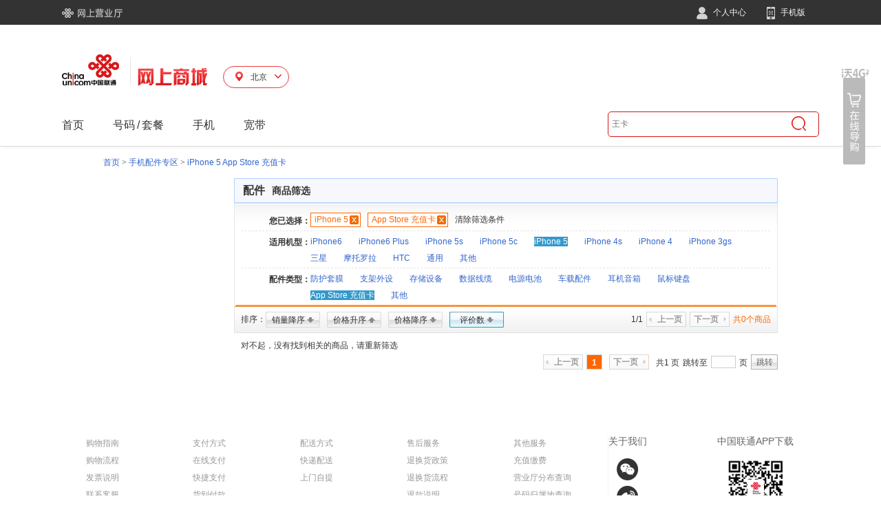

--- FILE ---
content_type: text/html;charset=UTF-8
request_url: https://s.10010.com/bj/accesslist-1-137-0-0-0-0-0-604-0-0-0/
body_size: 12641
content:
<!DOCTYPE html>
<html>
<head>
    <link rel="alternate" media="only screen and (max-width: 640px)" href="http://m.10010.com/bj/accesslist-1-137-0-0-0-0-0-604-0-0-0/" >
    <meta name="mobile-agent"content="format=html5;url=http://m.10010.com/bj/accesslist-1-137-0-0-0-0-0-604-0-0-0/">
    <meta http-equiv="Content-Type" content="text/html; charset=utf-8" />
    <META NAME="WT.pc" CONTENT="accessory">
    <title>
        北京iPhone 5App Store 充值卡手机配件大全_iPhone 5App Store 充值卡手机配件报价_iPhone 5App Store 充值卡手机配件怎么样-中国联通网上营业厅
            </title>
    <META NAME="description" CONTENT="中国联通手机配件频道，为您提供北京iPhone 5App Store 充值卡手机配件大全，iPhone 5App Store 充值卡手机配件报价_iPhone 5App Store 充值卡手机配件怎么样等信息，想购买iPhone 5App Store 充值卡手机配件，就上中国联通网上营业厅！"/>
    <META NAME="keywords" CONTENT="北京iPhone 5App Store 充值卡手机配件大全,iPhone 5App Store 充值卡手机配件报价"/>
<link href="https://res.mall.10010.cn/mall/front/styles/global.css?resVer=10000000001" rel="stylesheet" />
<link href="https://res.mall.10010.cn/mall/front/styles/goodsList.css?resVer=10000000001" rel="stylesheet" />
<script>
if (!this.Esf) {
    this.Esf = {};
    Esf.contextPath = "/SearchApp";
    Esf.servletContext = "/SearchApp";
    Esf.resPath = "https://res.mall.10010.cn/mall";
    Esf.MallWebIndex = "http://mall.10010.com";
    Esf.MallWebContentPath = "/SearchApp";
    Esf.MallAnalyticsUrl = "http://eop.mall.10010.com/storage/storage?data=";
    Esf.PhotoPath="https://res.mall.10010.cn/mall/res";
    Esf.HotSearchResPath="";
}
document.domain = "10010.com";
</script>
   <script type="text/javascript" src="https://res.mall.10010.cn/mall/common/js/esf/jquery-1.4.3.min.js?resVer=10000000001"></script>
   <script type="text/javascript" src="https://res.mall.10010.cn/mall/common/js/esf/jquery.json-2.2.min.js?resVer=10000000001"></script>
   <script type="text/javascript" src="https://res.mall.10010.cn/mall/common/js/esf/core.js?resVer=10000000001"></script>
   <script type="text/javascript" src="https://res.mall.10010.cn/mall/common/js/esf/jquery.upload-1.0.2.min.js?resVer=10000000001"></script>
   <script type="text/javascript" src="https://res.mall.10010.cn/mall/common/js/esf/jquery.pubsub.js?resVer=10000000001"></script>
   <script type="text/javascript" src="https://res.mall.10010.cn/mall/common/js/esf/jquery.loadmask.js?resVer=10000000001"></script>



<script language="javascript" type="text/javascript" src="https://res.mall.10010.cn/mall/front/js/position.js?resVer=10000000001"></script>
<script src="https://res.mall.10010.cn/mall/front/js/goodsList.js?resVer=10000000001" type="text/javascript"></script>

</head>

<body>
<script type="text/javascript">
    //热门搜索
    var MallExtAppPath = {
        search:"http://s.10010.com/SearchApp",
        num:"http://num.10010.com/NumApp",
        login:"https://uac.10010.com/portal/mallLogin.jsp?redirectURL=http://mall.10010.com",
        regist:"https://uac.10010.com/portal/register.html",
        NewHeadLinkUrl:"http://mall.10010.com",
        NewLayOutUrlByGetJson:"http://uac.10010.com/portal/Service/LogOut",
        photoPath:"https://res.mall.10010.cn/mall",
        GMallNoticePath:"https://res.mall.10010.cn/mall",
        GCustBasePath:"https://uac.10010.com/cust",
        GMyOrderBasePath:"http://home.10010.com/home-web",
        NewGlobalMyOrderBasePath:"https://uac.10010.com",
        MallAnalyticsUrl:"http://eop.mall.10010.com/storage/storage?data=",
        MallWebIndex:"http://mall.10010.com",
        SearchContext:"http://s.10010.com",
        MallWebResPath:"https://res.mall.10010.cn/mall"
    };

//    var keyWords = '';
//    var service = '';
//    var url= MallExtAppPath.MallWebResPath + "/res/static/hotsearch/hotsearch.js?t=" + new Date().getTime();
//    $.getScript(url, function(){
//        keyWords = hotsearch && hotsearch.mall;
//        service = hotsearch && hotsearch.service;
//    });

    //是否宽屏 宽屏为1003、非宽屏为980
    var autoScreen = true;
    //搜索取val
    var toSearch = function(val){
        window.location.href = MallExtAppPath.search + "/chseSearchList/init?keyword=" + encodeURIComponent(val) + "&wd=" + encodeURIComponent(val);
        return false;
    }
    //地市接口-默认取cookies
    if(!this.GoodsDetailProvince){
        GoodsDetailProvince = {};
        GoodsDetailProvince.provinceName = '';
        GoodsDetailProvince.provinceCode = '';
    }
    //内容接口，引用方的代码放在wapContent的div中
    var content = "content";

</script>

<script>
    var mallWebBaseCommon = {};
</script>

   <script type="text/javascript" src="https://res.mall.10010.cn/mall/common/js/esf/??jquery-3.5.1.min.js,jquery-migrate-1.4.1.min.js,jquery.json-2.2.min.js,core.js,jquery.cookie.js,jquery.upload-1.0.2.min.js,jquery.pubsub.js,jquery.loadmask.js,jquery.tmpl.min.js,jquery.tmplPlus.min.js?resVer=20240813000726"></script>
   <script type="text/javascript" src="https://res.mall.10010.cn/mall/front/js/??jquery.lazyload.min.js,jQuery.mouseDelay.min.js,category.js?resVer=20240813000726"></script>
   <script type="text/javascript" src="https://res.mall.10010.cn/mall/front/js/suggest/??jquery.autocomplete.js?resVer=20240813000726"></script>
   <script type="text/javascript" src="https://res.mall.10010.cn/mall/front/js/proddetl/??ie6Png.js?resVer=20240813000726"></script>

<script type="text/javascript" src="https://res.mall.10010.cn/mall/res/static/hotsearch/hotsearch.js?t=1723800998589" ></script>

   <script type="text/javascript" src="https://res.mall.10010.cn/mall/ves/js/??headerNav.js?resVer=20240813000726"></script>
<link rel="stylesheet" type="text/css" href="https://res.mall.10010.cn/mall/ves/css/headerNav.css?resVer=20240813000726" />
<!-- 页头 -->
<div id='page-top' class='clearfix'>
    <input style="display: none" id="provinceData" value="[{LINK_URL=http://mall.10010.com                                                                                                                                                                                                                                                                                                                                                                                                                                                                                                                                                                                                   , ISRED=null, HEADNAV_ID=999999, LINK_URL2=null, LABLE_NAME=首页, PARENT_HEADNAV_ID=null, HEADNAV_LEVEL=1, ICONSRC=null, LABLE_NAME2=null, PROVINCE_POWER=0, PROVINCE_CODE=98, HEADNAV_ORDER=0}, {LINK_URL=http://num.10010.com/NumApp/chseNumList/init                                                                                                                                                                                                                                                                                                                                                                                                                                                                                                                                                                            , ISRED=null, HEADNAV_ID=3218060100000141, LINK_URL2=http://s.10010.com/FeeSetList                                                                                                                                                                                                                                                                                                                                                                                                                                                                                                                                                                                           , LABLE_NAME=号码, PARENT_HEADNAV_ID=null, HEADNAV_LEVEL=1, ICONSRC=null, LABLE_NAME2=套餐, PROVINCE_POWER=null, PROVINCE_CODE=98, HEADNAV_ORDER=0000141}, {LINK_URL=http://s.10010.com/MobileList                                                                                                                                                                                                                                                                                                                                                                                                                                                                                                                                                                                           , ISRED=null, HEADNAV_ID=5718060100000145, LINK_URL2=http://s.10010.com/AccessList                                                                                                                                                                                                                                                                                                                                                                                                                                                                                                                                                                                           , LABLE_NAME=手机, PARENT_HEADNAV_ID=null, HEADNAV_LEVEL=1, ICONSRC=null, LABLE_NAME2=配件, PROVINCE_POWER=null, PROVINCE_CODE=98, HEADNAV_ORDER=0000145}, {LINK_URL=https://m.10010.com/queen/new-broadband-web/new-broadband-web.html?activeId=8818100954349604                                                                                                                                                                                                                                                                                                                                                                                                                                                                                                                            , ISRED=null, HEADNAV_ID=7418060100000149, LINK_URL2=null, LABLE_NAME=宽带, PARENT_HEADNAV_ID=null, HEADNAV_LEVEL=1, ICONSRC=null, LABLE_NAME2=null, PROVINCE_POWER=null, PROVINCE_CODE=98, HEADNAV_ORDER=0000149}, {LINK_URL=http://s.10010.com/CardList                                                                                                                                                                                                                                                                                                                                                                                                                                                                                                                                                                                             , ISRED=null, HEADNAV_ID=8818060100000153, LINK_URL2=null, LABLE_NAME=上网卡, PARENT_HEADNAV_ID=null, HEADNAV_LEVEL=1, ICONSRC=null, LABLE_NAME2=null, PROVINCE_POWER=null, PROVINCE_CODE=98, HEADNAV_ORDER=0000153}, {LINK_URL=null, ISRED=null, HEADNAV_ID=6418060100000157, LINK_URL2=null, LABLE_NAME=特点, PARENT_HEADNAV_ID=5718060100000145, HEADNAV_LEVEL=2, ICONSRC=/uploader/index/20180601145719-746904112.jpg, LABLE_NAME2=null, PROVINCE_POWER=null, PROVINCE_CODE=98, HEADNAV_ORDER=0000157}, {LINK_URL=null, ISRED=null, HEADNAV_ID=6318060100000161, LINK_URL2=null, LABLE_NAME=选号码, PARENT_HEADNAV_ID=3218060100000141, HEADNAV_LEVEL=2, ICONSRC=/uploader/index/20180601153145683928992.png, LABLE_NAME2=null, PROVINCE_POWER=null, PROVINCE_CODE=98, HEADNAV_ORDER=0000161}, {LINK_URL=null, ISRED=null, HEADNAV_ID=3018060100000165, LINK_URL2=null, LABLE_NAME=优惠活动, PARENT_HEADNAV_ID=3218060100000141, HEADNAV_LEVEL=2, ICONSRC=/uploader/index/20180601145534-1264677504.jpg, LABLE_NAME2=null, PROVINCE_POWER=null, PROVINCE_CODE=98, HEADNAV_ORDER=0000165}, {LINK_URL=null, ISRED=null, HEADNAV_ID=7418060100000169, LINK_URL2=null, LABLE_NAME=4G套餐, PARENT_HEADNAV_ID=3218060100000141, HEADNAV_LEVEL=2, ICONSRC=/uploader/index/2018060115301212609648.png, LABLE_NAME2=null, PROVINCE_POWER=null, PROVINCE_CODE=98, HEADNAV_ORDER=0000169}, {LINK_URL=null, ISRED=null, HEADNAV_ID=8318060100000173, LINK_URL2=null, LABLE_NAME=活动, PARENT_HEADNAV_ID=5718060100000145, HEADNAV_LEVEL=2, ICONSRC=/uploader/index/201806011530371842659760.png, LABLE_NAME2=null, PROVINCE_POWER=null, PROVINCE_CODE=98, HEADNAV_ORDER=0000173}, {LINK_URL=null, ISRED=null, HEADNAV_ID=3318060100000177, LINK_URL2=null, LABLE_NAME=品牌, PARENT_HEADNAV_ID=5718060100000145, HEADNAV_LEVEL=2, ICONSRC=/uploader/index/20180601145840-1200700576.jpg, LABLE_NAME2=null, PROVINCE_POWER=null, PROVINCE_CODE=98, HEADNAV_ORDER=0000177}, {LINK_URL=null, ISRED=null, HEADNAV_ID=9418060100000181, LINK_URL2=null, LABLE_NAME=配件类型, PARENT_HEADNAV_ID=5718060100000145, HEADNAV_LEVEL=2, ICONSRC=/uploader/index/20180601153057-1189447152.png, LABLE_NAME2=null, PROVINCE_POWER=null, PROVINCE_CODE=98, HEADNAV_ORDER=0000181}, {LINK_URL=null, ISRED=null, HEADNAV_ID=7118060100000185, LINK_URL2=null, LABLE_NAME=宽带特惠, PARENT_HEADNAV_ID=7418060100000149, HEADNAV_LEVEL=2, ICONSRC=/uploader/index/201806011532151604704432.png, LABLE_NAME2=null, PROVINCE_POWER=null, PROVINCE_CODE=98, HEADNAV_ORDER=0000185}, {LINK_URL=null, ISRED=null, HEADNAV_ID=2418060100000189, LINK_URL2=null, LABLE_NAME=宽带新装, PARENT_HEADNAV_ID=7418060100000149, HEADNAV_LEVEL=2, ICONSRC=/uploader/index/201806011500511538317968.jpg, LABLE_NAME2=null, PROVINCE_POWER=null, PROVINCE_CODE=98, HEADNAV_ORDER=0000189}, {LINK_URL=null, ISRED=null, HEADNAV_ID=2318060100000193, LINK_URL2=null, LABLE_NAME=宽带服务, PARENT_HEADNAV_ID=7418060100000149, HEADNAV_LEVEL=2, ICONSRC=/uploader/index/20180601153113-1161925312.png, LABLE_NAME2=null, PROVINCE_POWER=null, PROVINCE_CODE=98, HEADNAV_ORDER=0000193}, {LINK_URL=null, ISRED=null, HEADNAV_ID=2518060100000197, LINK_URL2=null, LABLE_NAME=宽带续费, PARENT_HEADNAV_ID=7418060100000149, HEADNAV_LEVEL=2, ICONSRC=/uploader/index/20180601150245460494944.jpg, LABLE_NAME2=null, PROVINCE_POWER=null, PROVINCE_CODE=98, HEADNAV_ORDER=0000197}, {LINK_URL=null, ISRED=null, HEADNAV_ID=5618060100000201, LINK_URL2=null, LABLE_NAME=智慧沃家, PARENT_HEADNAV_ID=7418060100000149, HEADNAV_LEVEL=2, ICONSRC=/uploader/index/20180601153123-997147600.png, LABLE_NAME2=null, PROVINCE_POWER=null, PROVINCE_CODE=98, HEADNAV_ORDER=0000201}, {LINK_URL=null, ISRED=null, HEADNAV_ID=9518060100000205, LINK_URL2=null, LABLE_NAME=套餐类型, PARENT_HEADNAV_ID=8818060100000153, HEADNAV_LEVEL=2, ICONSRC=/uploader/index/201806011504311711902496.jpg, LABLE_NAME2=null, PROVINCE_POWER=null, PROVINCE_CODE=98, HEADNAV_ORDER=0000205}, {LINK_URL=http://num.10010.com/NumApp/chseNumList/init?num=186                                                                                                                                                                                                                                                                                                                                                                                                                                                                                                                                                                    , ISRED=0, HEADNAV_ID=1918060100000209, LINK_URL2=null, LABLE_NAME=186, PARENT_HEADNAV_ID=6318060100000161, HEADNAV_LEVEL=3, ICONSRC=null, LABLE_NAME2=null, PROVINCE_POWER=null, PROVINCE_CODE=98, HEADNAV_ORDER=0000209}, {LINK_URL=http://num.10010.com/NumApp/chseNumList/init?num=185                                                                                                                                                                                                                                                                                                                                                                                                                                                                                                                                                                    , ISRED=0, HEADNAV_ID=3118060100000213, LINK_URL2=null, LABLE_NAME=185, PARENT_HEADNAV_ID=6318060100000161, HEADNAV_LEVEL=3, ICONSRC=null, LABLE_NAME2=null, PROVINCE_POWER=null, PROVINCE_CODE=98, HEADNAV_ORDER=0000213}, {LINK_URL=http://num.10010.com/NumApp/chseNumList/init?num=156                                                                                                                                                                                                                                                                                                                                                                                                                                                                                                                                                                    , ISRED=0, HEADNAV_ID=4918060100000217, LINK_URL2=null, LABLE_NAME=156, PARENT_HEADNAV_ID=6318060100000161, HEADNAV_LEVEL=3, ICONSRC=null, LABLE_NAME2=null, PROVINCE_POWER=null, PROVINCE_CODE=98, HEADNAV_ORDER=0000217}, {LINK_URL=http://num.10010.com/NumApp/chseNumList/init?num=155                                                                                                                                                                                                                                                                                                                                                                                                                                                                                                                                                                    , ISRED=0, HEADNAV_ID=6518060100000221, LINK_URL2=null, LABLE_NAME=155, PARENT_HEADNAV_ID=6318060100000161, HEADNAV_LEVEL=3, ICONSRC=null, LABLE_NAME2=null, PROVINCE_POWER=null, PROVINCE_CODE=98, HEADNAV_ORDER=0000221}, {LINK_URL=http://num.10010.com/NumApp/chseNumList/init?num=130                                                                                                                                                                                                                                                                                                                                                                                                                                                                                                                                                                    , ISRED=0, HEADNAV_ID=3718060100000225, LINK_URL2=null, LABLE_NAME=130, PARENT_HEADNAV_ID=6318060100000161, HEADNAV_LEVEL=3, ICONSRC=null, LABLE_NAME2=null, PROVINCE_POWER=null, PROVINCE_CODE=98, HEADNAV_ORDER=0000225}, {LINK_URL=http://num.10010.com/NumApp/chseNumList/init?num=131                                                                                                                                                                                                                                                                                                                                                                                                                                                                                                                                                                    , ISRED=0, HEADNAV_ID=5418060100000229, LINK_URL2=null, LABLE_NAME=131, PARENT_HEADNAV_ID=6318060100000161, HEADNAV_LEVEL=3, ICONSRC=null, LABLE_NAME2=null, PROVINCE_POWER=null, PROVINCE_CODE=98, HEADNAV_ORDER=0000229}, {LINK_URL=http://num.10010.com/NumApp/chseNumList/init?num=132                                                                                                                                                                                                                                                                                                                                                                                                                                                                                                                                                                    , ISRED=0, HEADNAV_ID=8018060100000233, LINK_URL2=null, LABLE_NAME=132, PARENT_HEADNAV_ID=6318060100000161, HEADNAV_LEVEL=3, ICONSRC=null, LABLE_NAME2=null, PROVINCE_POWER=null, PROVINCE_CODE=98, HEADNAV_ORDER=0000233}, {LINK_URL=http://num.10010.com/NumApp/chseNumList/init?num=176                                                                                                                                                                                                                                                                                                                                                                                                                                                                                                                                                                    , ISRED=0, HEADNAV_ID=9218060100000237, LINK_URL2=null, LABLE_NAME=176, PARENT_HEADNAV_ID=6318060100000161, HEADNAV_LEVEL=3, ICONSRC=null, LABLE_NAME2=null, PROVINCE_POWER=null, PROVINCE_CODE=98, HEADNAV_ORDER=0000237}, {LINK_URL=http://num.10010.com/lianghao                                                                                                                                                                                                                                                                                                                                                                                                                                                                                                                                                                                           , ISRED=1, HEADNAV_ID=3618060100000241, LINK_URL2=null, LABLE_NAME=靓号专区, PARENT_HEADNAV_ID=6318060100000161, HEADNAV_LEVEL=3, ICONSRC=null, LABLE_NAME2=null, PROVINCE_POWER=null, PROVINCE_CODE=98, HEADNAV_ORDER=0000241}, {LINK_URL=http://mall.10010.com/static/homepage/subjectpage/51100000379547.html                                                                                                                                                                                                                                                                                                                                                                                                                                                                                                                                                   , ISRED=null, HEADNAV_ID=9718060600004893, LINK_URL2=null, LABLE_NAME=老用户, PARENT_HEADNAV_ID=null, HEADNAV_LEVEL=1, ICONSRC=null, LABLE_NAME2=null, PROVINCE_POWER=null, PROVINCE_CODE=11, HEADNAV_ORDER=0004893}, {LINK_URL=null, ISRED=null, HEADNAV_ID=6018060600004565, LINK_URL2=null, LABLE_NAME=半年卡, PARENT_HEADNAV_ID=8818060100000153, HEADNAV_LEVEL=2, ICONSRC=/uploader/index/20180606110801145288880.png, LABLE_NAME2=null, PROVINCE_POWER=null, PROVINCE_CODE=11, HEADNAV_ORDER=0004565}, {LINK_URL=null, ISRED=null, HEADNAV_ID=9018060600004601, LINK_URL2=null, LABLE_NAME=季度卡, PARENT_HEADNAV_ID=8818060100000153, HEADNAV_LEVEL=2, ICONSRC=/uploader/index/20180606110953961508048.png, LABLE_NAME2=null, PROVINCE_POWER=null, PROVINCE_CODE=11, HEADNAV_ORDER=0004601}, {LINK_URL=null, ISRED=null, HEADNAV_ID=4518060600004701, LINK_URL2=null, LABLE_NAME=新品推荐, PARENT_HEADNAV_ID=3218060100000141, HEADNAV_LEVEL=2, ICONSRC=/uploader/index/20180606111650-2133017584.png, LABLE_NAME2=null, PROVINCE_POWER=null, PROVINCE_CODE=11, HEADNAV_ORDER=0004701}, {LINK_URL=null, ISRED=null, HEADNAV_ID=9618060600004817, LINK_URL2=null, LABLE_NAME=放心用专区, PARENT_HEADNAV_ID=3218060100000141, HEADNAV_LEVEL=2, ICONSRC=/uploader/index/20180606112234310011600.png, LABLE_NAME2=null, PROVINCE_POWER=null, PROVINCE_CODE=11, HEADNAV_ORDER=0004817}, {LINK_URL=https://m.10010.com/queen/tencent/king-tab.html?channel=06-0322-2382-1915                                                                                                                                                                                                                                                                                                                                                                                                                                                                                                                                               , ISRED=0, HEADNAV_ID=6718060600004117, LINK_URL2=null, LABLE_NAME=5G王卡, PARENT_HEADNAV_ID=3018060100000165, HEADNAV_LEVEL=3, ICONSRC=null, LABLE_NAME2=null, PROVINCE_POWER=null, PROVINCE_CODE=11, HEADNAV_ORDER=0004117}, {LINK_URL=http://s.10010.com/bj/mobilelist-0-0-0-0-65-0-0-0-0-0-0/                                                                                                                                                                                                                                                                                                                                                                                                                                                                                                                                                                , ISRED=0, HEADNAV_ID=2118060600004129, LINK_URL2=null, LABLE_NAME=5G手机, PARENT_HEADNAV_ID=6418060100000157, HEADNAV_LEVEL=3, ICONSRC=null, LABLE_NAME2=null, PROVINCE_POWER=null, PROVINCE_CODE=11, HEADNAV_ORDER=0004129}, {LINK_URL=http://s.10010.com/bj/mobilelist-0-0-0-105-0-0-0-0-0-0-0/                                                                                                                                                                                                                                                                                                                                                                                                                                                                                                                                                               , ISRED=0, HEADNAV_ID=6518060600004133, LINK_URL2=null, LABLE_NAME=裸机热卖, PARENT_HEADNAV_ID=8318060100000173, HEADNAV_LEVEL=3, ICONSRC=null, LABLE_NAME2=null, PROVINCE_POWER=null, PROVINCE_CODE=11, HEADNAV_ORDER=0004133}, {LINK_URL=http://mall.10010.com/pushpage/59800000223704.11.html                                                                                                                                                                                                                                                                                                                                                                                                                                                                                                                                                                   , ISRED=0, HEADNAV_ID=4118060600004145, LINK_URL2=null, LABLE_NAME=招联信用0利息0手续费, PARENT_HEADNAV_ID=8318060100000173, HEADNAV_LEVEL=3, ICONSRC=null, LABLE_NAME2=null, PROVINCE_POWER=null, PROVINCE_CODE=11, HEADNAV_ORDER=0004145}, {LINK_URL=http://s.10010.com/bj/mobilelist-34-0-0-0-0-0-0-0-0-0-0/                                                                                                                                                                                                                                                                                                                                                                                                                                                                                                                                                                , ISRED=0, HEADNAV_ID=6718060600004149, LINK_URL2=null, LABLE_NAME=苹果, PARENT_HEADNAV_ID=3318060100000177, HEADNAV_LEVEL=3, ICONSRC=null, LABLE_NAME2=null, PROVINCE_POWER=null, PROVINCE_CODE=11, HEADNAV_ORDER=0004149}, {LINK_URL=http://s.10010.com/bj/mobilelist-37-0-0-0-0-0-0-0-0-0-0/                                                                                                                                                                                                                                                                                                                                                                                                                                                                                                                                                                , ISRED=0, HEADNAV_ID=7818060600004153, LINK_URL2=null, LABLE_NAME=华为, PARENT_HEADNAV_ID=3318060100000177, HEADNAV_LEVEL=3, ICONSRC=null, LABLE_NAME2=null, PROVINCE_POWER=null, PROVINCE_CODE=11, HEADNAV_ORDER=0004153}, {LINK_URL=http://s.10010.com/bj/mobilelist-38-0-0-0-0-0-0-0-0-0-0/                                                                                                                                                                                                                                                                                                                                                                                                                                                                                                                                                                , ISRED=0, HEADNAV_ID=2018060600004157, LINK_URL2=null, LABLE_NAME=vivo, PARENT_HEADNAV_ID=3318060100000177, HEADNAV_LEVEL=3, ICONSRC=null, LABLE_NAME2=null, PROVINCE_POWER=null, PROVINCE_CODE=11, HEADNAV_ORDER=0004157}, {LINK_URL=http://s.10010.com/bj/mobilelist-50-0-0-0-0-0-0-0-0-0-0/                                                                                                                                                                                                                                                                                                                                                                                                                                                                                                                                                                , ISRED=0, HEADNAV_ID=4918060600004161, LINK_URL2=null, LABLE_NAME=OPPO, PARENT_HEADNAV_ID=3318060100000177, HEADNAV_LEVEL=3, ICONSRC=null, LABLE_NAME2=null, PROVINCE_POWER=null, PROVINCE_CODE=11, HEADNAV_ORDER=0004161}, {LINK_URL=http://s.10010.com/bj/accesslist-0-70-0-0-0-0-0-0-0-0-0/                                                                                                                                                                                                                                                                                                                                                                                                                                                                                                                                                                , ISRED=0, HEADNAV_ID=1018060600004165, LINK_URL2=null, LABLE_NAME=防护套膜, PARENT_HEADNAV_ID=9418060100000181, HEADNAV_LEVEL=3, ICONSRC=null, LABLE_NAME2=null, PROVINCE_POWER=null, PROVINCE_CODE=11, HEADNAV_ORDER=0004165}, {LINK_URL=http://s.10010.com/bj/accesslist-0-72-0-0-0-0-0-0-0-0-0/                                                                                                                                                                                                                                                                                                                                                                                                                                                                                                                                                                , ISRED=0, HEADNAV_ID=6218060600004169, LINK_URL2=null, LABLE_NAME=支架外设, PARENT_HEADNAV_ID=9418060100000181, HEADNAV_LEVEL=3, ICONSRC=null, LABLE_NAME2=null, PROVINCE_POWER=null, PROVINCE_CODE=11, HEADNAV_ORDER=0004169}, {LINK_URL=http://s.10010.com/bj/accesslist-0-71-0-0-0-0-0-0-0-0-0/                                                                                                                                                                                                                                                                                                                                                                                                                                                                                                                                                                , ISRED=0, HEADNAV_ID=2118060600004173, LINK_URL2=null, LABLE_NAME=数据线, PARENT_HEADNAV_ID=9418060100000181, HEADNAV_LEVEL=3, ICONSRC=null, LABLE_NAME2=null, PROVINCE_POWER=null, PROVINCE_CODE=11, HEADNAV_ORDER=0004173}, {LINK_URL=http://s.10010.com/bj/accesslist-0-73-0-0-0-0-0-0-0-0-0/                                                                                                                                                                                                                                                                                                                                                                                                                                                                                                                                                                , ISRED=0, HEADNAV_ID=5918060600004177, LINK_URL2=null, LABLE_NAME=存储卡设备, PARENT_HEADNAV_ID=9418060100000181, HEADNAV_LEVEL=3, ICONSRC=null, LABLE_NAME2=null, PROVINCE_POWER=null, PROVINCE_CODE=11, HEADNAV_ORDER=0004177}, {LINK_URL=http://s.10010.com/bj/accesslist-0-68-0-0-0-0-0-0-0-0-0/                                                                                                                                                                                                                                                                                                                                                                                                                                                                                                                                                                , ISRED=0, HEADNAV_ID=9418060600004181, LINK_URL2=null, LABLE_NAME=电源电池, PARENT_HEADNAV_ID=9418060100000181, HEADNAV_LEVEL=3, ICONSRC=null, LABLE_NAME2=null, PROVINCE_POWER=null, PROVINCE_CODE=11, HEADNAV_ORDER=0004181}, {LINK_URL=http://mall.10010.com/goodsdetail/111701247601.html                                                                                                                                                                                                                                                                                                                                                                                                                                                                                                                                                                     , ISRED=0, HEADNAV_ID=8118060600004561, LINK_URL2=null, LABLE_NAME=4G无线上网卡年卡, PARENT_HEADNAV_ID=6918060600004553, HEADNAV_LEVEL=3, ICONSRC=null, LABLE_NAME2=null, PROVINCE_POWER=null, PROVINCE_CODE=11, HEADNAV_ORDER=0004561}, {LINK_URL=https://mall.10010.com/goodsdetail/112001081716.html                                                                                                                                                                                                                                                                                                                                                                                                                                                                                                                                                                    , ISRED=0, HEADNAV_ID=5218060600004877, LINK_URL2=null, LABLE_NAME=5G冰激凌, PARENT_HEADNAV_ID=9618060600004817, HEADNAV_LEVEL=3, ICONSRC=null, LABLE_NAME2=null, PROVINCE_POWER=null, PROVINCE_CODE=11, HEADNAV_ORDER=0004877}, {LINK_URL=https://openapp.10010.com/bj/wbspbill/to_AddWbspBill.action                                                                                                                                                                                                                                                                                                                                                                                                                                                                                                                                                             , ISRED=0, HEADNAV_ID=2918062900010005, LINK_URL2=null, LABLE_NAME=单宽带, PARENT_HEADNAV_ID=2418060100000189, HEADNAV_LEVEL=3, ICONSRC=null, LABLE_NAME2=null, PROVINCE_POWER=null, PROVINCE_CODE=11, HEADNAV_ORDER=0010005}, {LINK_URL=https://openapp.10010.com/bj/kdxf/Kdxf_toKdxf.action                                                                                                                                                                                                                                                                                                                                                                                                                                                                                                                                                                    , ISRED=0, HEADNAV_ID=7618062900010009, LINK_URL2=null, LABLE_NAME=包年续费, PARENT_HEADNAV_ID=2518060100000197, HEADNAV_LEVEL=3, ICONSRC=null, LABLE_NAME2=null, PROVINCE_POWER=null, PROVINCE_CODE=11, HEADNAV_ORDER=0010009}, {LINK_URL=https://openapp.10010.com/bj/opticalbroadband/optical_toOpticalQueryOrder.action                                                                                                                                                                                                                                                                                                                                                                                                                                                                                                                                        , ISRED=0, HEADNAV_ID=6318062900010013, LINK_URL2=null, LABLE_NAME=光宽带流量王查询, PARENT_HEADNAV_ID=2318060100000193, HEADNAV_LEVEL=3, ICONSRC=null, LABLE_NAME2=null, PROVINCE_POWER=null, PROVINCE_CODE=11, HEADNAV_ORDER=0010013}, {LINK_URL=https://openapp.10010.com/bj/kdxf/Kdxf_toQueryOrder.action                                                                                                                                                                                                                                                                                                                                                                                                                                                                                                                                                              , ISRED=0, HEADNAV_ID=1018062900010017, LINK_URL2=null, LABLE_NAME=续费订单查询, PARENT_HEADNAV_ID=2318060100000193, HEADNAV_LEVEL=3, ICONSRC=null, LABLE_NAME2=null, PROVINCE_POWER=null, PROVINCE_CODE=11, HEADNAV_ORDER=0010017}, {LINK_URL=https://openapp.10010.com/bj/wbspbill/wbsp_toWbspQueryOrder.action                                                                                                                                                                                                                                                                                                                                                                                                                                                                                                                                                      , ISRED=0, HEADNAV_ID=9318062900010021, LINK_URL2=null, LABLE_NAME=单宽带订单查询, PARENT_HEADNAV_ID=2318060100000193, HEADNAV_LEVEL=3, ICONSRC=null, LABLE_NAME2=null, PROVINCE_POWER=null, PROVINCE_CODE=11, HEADNAV_ORDER=0010021}, {LINK_URL=https://openapp.10010.com/bj/iptv/web/to_iptv.jsp                                                                                                                                                                                                                                                                                                                                                                                                                                                                                                                                                                       , ISRED=0, HEADNAV_ID=1918062900010025, LINK_URL2=null, LABLE_NAME=联通宽带电视IPTV, PARENT_HEADNAV_ID=2418060100000189, HEADNAV_LEVEL=3, ICONSRC=null, LABLE_NAME2=null, PROVINCE_POWER=null, PROVINCE_CODE=11, HEADNAV_ORDER=0010025}, {LINK_URL=https://openapp.10010.com/bj/lightfast/toQueryOrder.action                                                                                                                                                                                                                                                                                                                                                                                                                                                                                                                                                              , ISRED=0, HEADNAV_ID=1618062900010029, LINK_URL2=null, LABLE_NAME=光快线+订单查询, PARENT_HEADNAV_ID=2318060100000193, HEADNAV_LEVEL=3, ICONSRC=null, LABLE_NAME2=null, PROVINCE_POWER=null, PROVINCE_CODE=11, HEADNAV_ORDER=0010029}, {LINK_URL=https://openapp.10010.com/bj/lightspecialline/toQueryOrder.action                                                                                                                                                                                                                                                                                                                                                                                                                                                                                                                                                       , ISRED=0, HEADNAV_ID=6318062900010033, LINK_URL2=null, LABLE_NAME=光专线+订单查询, PARENT_HEADNAV_ID=2318060100000193, HEADNAV_LEVEL=3, ICONSRC=null, LABLE_NAME2=null, PROVINCE_POWER=null, PROVINCE_CODE=11, HEADNAV_ORDER=0010033}, {LINK_URL=https://openapp.10010.com/bj/cloudFastLine/toQueryOrder.action                                                                                                                                                                                                                                                                                                                                                                                                                                                                                                                                                          , ISRED=0, HEADNAV_ID=1018062900010037, LINK_URL2=null, LABLE_NAME=云快线订单查询, PARENT_HEADNAV_ID=2318060100000193, HEADNAV_LEVEL=3, ICONSRC=null, LABLE_NAME2=null, PROVINCE_POWER=null, PROVINCE_CODE=11, HEADNAV_ORDER=0010037}, {LINK_URL=https://openapp.10010.com/bj/cloudspecialline/toQueryOrder.action                                                                                                                                                                                                                                                                                                                                                                                                                                                                                                                                                       , ISRED=0, HEADNAV_ID=3218062900010041, LINK_URL2=null, LABLE_NAME=云专线订单查询, PARENT_HEADNAV_ID=2318060100000193, HEADNAV_LEVEL=3, ICONSRC=null, LABLE_NAME2=null, PROVINCE_POWER=null, PROVINCE_CODE=11, HEADNAV_ORDER=0010041}, {LINK_URL=http://mall.10010.com/goodsdetail/112004227031.html                                                                                                                                                                                                                                                                                                                                                                                                                                                                                                                                                                     , ISRED=0, HEADNAV_ID=3118070500010105, LINK_URL2=null, LABLE_NAME=5G至尊京卡, PARENT_HEADNAV_ID=4518060600004701, HEADNAV_LEVEL=3, ICONSRC=null, LABLE_NAME2=null, PROVINCE_POWER=null, PROVINCE_CODE=11, HEADNAV_ORDER=0010105}, {LINK_URL=http://num.10010.com/NumApp/chseNumList/init?num=166                                                                                                                                                                                                                                                                                                                                                                                                                                                                                                                                                                    , ISRED=0, HEADNAV_ID=1319112600064013, LINK_URL2=null, LABLE_NAME=166, PARENT_HEADNAV_ID=6318060100000161, HEADNAV_LEVEL=3, ICONSRC=null, LABLE_NAME2=null, PROVINCE_POWER=null, PROVINCE_CODE=11, HEADNAV_ORDER=0064013}]">
    <div class="containerHeader">
        <div class='left left-box'>
            <a href="http://www.10010.com" class='jumpIndex'></a>
        </div>
        <div class='right right-box clearfix'>
            <div class='person-box left clearfix'>
                <a href="https://uac.10010.com/cust/userinfo/userInfoInit" target="_blank" class='per-center'>
                    <i></i> 个人中心
                </a>
                <div class="person-dropdown hidden">
                    <span class='traingle'></span>
                    <div class='clearfix personal-content'>
                        <ul class='left'>
                            <li class='first-child'><a href="https://uac.10010.com/cust/order/myorderinfo"  target="_blank">我的订单</a></li>
                            <li><a href="https://uac.10010.com/cust/order/bookorderInit"  target="_blank">预约订单</a></li>
                            <li><a href="https://uac.10010.com/cust/postaddr/postAddrInit"  target="_blank">收货地址</a></li>
                            <li class='last-child'><a href="https://uac.10010.com/cust/infomgr/infomgrInit"  target="_blank">个人信息</a></li>
                        </ul>
                        <ul class='left'>
                            <li class='first-child'><a href="https://uac.10010.com/cust/order/requestrefundInit"  target="_blank">售后处理</a></li>
                            <li><a href="https://uac.10010.com/cust/alterpass/alterpassInit"  target="_blank">密码修改</a></li>
                            <li class='last-child'><a href="https://uac.10010.com/cust/secure/index/security_account"  target="_blank">安全中心</a></li>
                        </ul>
                    </div>
                </div>

            </div>
            <div class='mobile-box left clearfix'>
                <a href="javascript:void(0)" class="mobile">
                    <i></i> 手机版
                </a>
                <div class='mobile-dropdown hidden'>
                    <span class='traingle'></span>
                    <div class='mobile-content'>
                        <!-- <span class='traingle'></span> -->
                        <ul>
                            <li class='text-center first-child'>
                                <div>
                                    <p class='text-center'>扫码购物</p>

                                    <img  src="https://res.mall.10010.cn/mall/ves/images/headNav/u586.png?resVer=20240813000726"  alt="">
                                    <p>
                                        <span><img src="https://res.mall.10010.cn/mall/ves/images/headNav/u569.png?resVer=20240813000726"  alt="">Iphone</span>
                                        <span><img src="https://res.mall.10010.cn/mall/ves/images/headNav/u567.png?resVer=20240813000726"  alt="">Android</span>
                                    </p>
                                </div>
                            </li>
                            <li class='text-center last-child'>
                                <div>
                                    <p class='text-center'>下载中国联通APP</p>
                                    <img src="https://res.mall.10010.cn/mall/ves/images/headNav/u565.png?resVer=20240813000726"  alt="">
                                    <p>
                                        <span><img src="https://res.mall.10010.cn/mall/ves/images/headNav/u569.png?resVer=20240813000726"  alt="">Iphone</span>
                                        <span><img src="https://res.mall.10010.cn/mall/ves/images/headNav/u567.png?resVer=20240813000726"  alt="">Android</span>
                                    </p>
                                </div>
                            </li>
                        </ul>
                    </div>
                    <!-- <div class="clearfix"></div> -->
                </div>
            </div>
        </div>
    </div>
</div>
</div>
<!-- 需要固定的页头 -->

<!-- 城市切换 -->
<div id='switch-city' class='clearfix'>
    <div class="containerHeader">
        <a href="http://mall.10010.com/"><img src="https://res.mall.10010.cn/mall/ves/images/headNav/index-logo.png?resVer=20240813000726"  alt="" class="left"></a>
        <div class='menu-city left'>
            <i></i>
            <span class='cityName'>北京</span>
            <b></b>
            <div class='city-box hidden ' id="myCity">
                <div class="add-list clearfix">
                    <span class='word-range left'>A-G</span>
                    <ul class='clearfix left'>

                        <li class="hover"><a href="javascript:void(0)"provinceCode="11"cityCode="110">北京</a></li>
                        <li><a href="javascript:void(0)"provinceCode="30"cityCode="305">安徽</a></li>
                        <li> <a href="javascript:void(0)"provinceCode="83"cityCode="831">重庆</a></li>
                        <li><a href="javascript:void(0)"provinceCode="38"cityCode="380">福建</a></li>
                        <li> <a href="javascript:void(0)"provinceCode="51"cityCode="510">广东</a></li>
                        <li> <a href="javascript:void(0)"provinceCode="87"cityCode="870">甘肃</a></li>
                        <li> <a href="javascript:void(0)"provinceCode="59"cityCode="591">广西</a></li>
                        <li> <a href="javascript:void(0)"provinceCode="85"cityCode="850">贵州</a></li>
                    </ul>
                </div>
                <div class="add-list clearfix">
                    <span class='word-range left'>H-J</span>
                    <ul class='clearfix left'>


                        <li><a href="javascript:void(0)"provinceCode="71"cityCode="710">湖北</a></li>
                        <li><a href="javascript:void(0)"provinceCode="74"cityCode="741">湖南</a></li>
                        <li><a href="javascript:void(0)"provinceCode="18"cityCode="188">河北</a></li>
                        <li><a href="javascript:void(0)"provinceCode="76"cityCode="760">河南</a></li>
                        <li><a href="javascript:void(0)"provinceCode="50"cityCode="501">海南</a></li>
                        <li> <a href="javascript:void(0)"provinceCode="34"cityCode="340">江苏</a></li>
                        <li><a href="javascript:void(0)"provinceCode="90"cityCode="901">吉林</a></li>
                        <li><a href="javascript:void(0)"provinceCode="75"cityCode="750">江西</a></li>
                        <li><a href="javascript:void(0)"provinceCode="97"cityCode="971">黑龙江</a></li>
                    </ul>
                </div>
                <div class="add-list clearfix">
                    <span class='word-range left'>L-S</span>
                    <ul class='clearfix left'>
                        <li><a href="javascript:void(0)"provinceCode="91"cityCode="910">辽宁</a></li>
                        <li><a href="javascript:void(0)"provinceCode="88"cityCode="880">宁夏</a></li>
                        <li><a href="javascript:void(0)"provinceCode="70"cityCode="700">青海</a></li>
                        <li><a href="javascript:void(0)"provinceCode="17"cityCode="170">山东</a></li>
                        <li><a href="javascript:void(0)"provinceCode="31"cityCode="310">上海</a></li>
                        <li><a href="javascript:void(0)"provinceCode="19"cityCode="190">山西</a></li>
                        <li><a href="javascript:void(0)"provinceCode="84"cityCode="841">陕西</a></li>
                        <li> <a href="javascript:void(0)"provinceCode="81"cityCode="810">四川</a></li>
                        <li><a href="javascript:void(0)"provinceCode="10"cityCode="101">内蒙古</a></li>
                    </ul>
                </div>
                <div class="add-list clearfix">
                    <span class='word-range left'>T-Z</span>
                    <ul class='clearfix left'>
                        <li><a href="javascript:void(0)"provinceCode="13"cityCode="130">天津</a></li>
                        <li><a href="javascript:void(0)"provinceCode="89"cityCode="890">新疆</a></li>
                        <li><a href="javascript:void(0)"provinceCode="79"cityCode="790">西藏</a></li>
                        <li><a href="javascript:void(0)"provinceCode="86"cityCode="860">云南</a></li>
                        <li> <a href="javascript:void(0)"provinceCode="36"cityCode="360">浙江</a></li>
                    </ul>
                </div>
            </div>
        </div>
    </div>
</div>
<!-- 导航栏 -->
<div id="nav-box" class='clearfix'>
    <div class="containerHeader">
        <ul class='flex-menu left'>
                    <li class="menu-item" order="1">
                        <input style="display: none" id="headNavId" value="999999">
                        <a href="http://mall.10010.com                                                                                                                                                                                                                                                                                                                                                                                                                                                                                                                                                                                                   " target="_blank">首页</a>
                        <!-- 下拉导航 -->
                        <div class="sub-nav" class='clearfix'>
                            <div class="containerHeader">



























































                            </div>
                        </div>
                        <!-- 下拉导航栏 end-->
                    </li>
                    <li class="menu-item" order="2">
                        <input style="display: none" id="headNavId" value="3218060100000141">
                        <a href="http://num.10010.com/NumApp/chseNumList/init                                                                                                                                                                                                                                                                                                                                                                                                                                                                                                                                                                            " target="_blank">号码</a>
                           <span>/</span>  <a href="http://s.10010.com/FeeSetList                                                                                                                                                                                                                                                                                                                                                                                                                                                                                                                                                                                           " target="_blank">套餐</a>
                        <!-- 下拉导航 -->
                        <!-- 下拉导航栏 end-->
                    </li>
                    <li class="menu-item" order="3">
                        <input style="display: none" id="headNavId" value="5718060100000145">
                        <a href="http://s.10010.com/MobileList                                                                                                                                                                                                                                                                                                                                                                                                                                                                                                                                                                                           " target="_blank">手机</a>
                        <!-- 下拉导航 -->
                        <!-- 下拉导航栏 end-->
                    </li>
                    <li class="menu-item" order="4">
                        <input style="display: none" id="headNavId" value="7418060100000149">
                        <a href="https://m.10010.com/queen/new-broadband-web/new-broadband-web.html?activeId=8818100954349604                                                                                                                                                                                                                                                                                                                                                                                                                                                                                                                            " target="_blank">宽带</a>
                        <!-- 下拉导航 -->
                        
                        <!-- 下拉导航栏 end-->
                    </li>
                   
                   

        </ul>
        <div class='form-group right search-box'>
            <input type="text" id="searchInputBox" placeholder="冰淇淋套餐" class='search'>
            <a class='searchIcon'><span id="searchBtnBox"></span></a>
            <div class="search-info clearfix hidden" style="display: none">
                <div class=' choose-box'>
                    <div class='hot-word clearfix'>
                        <ul id = "searchBox" style="">

                        </ul>
                        <a href="javascript:;" id='refresh' title='刷新'></a>
                    </div>

                </div>
                <div class='blur-search hidden' >
                    <ul id='fuzzyQuery' class='fuzzyQuery_Logo'>
                        <li><a href="javascript:;">模糊搜索</a></li>
                    </ul>
                </div>
            </div>
        </div>
    </div>


</div>
<!--<div style="border:1px solid #f00;height:200px;margin:100px;"></div>-->

<!-- staticized at 2024-08-16 17:36:38 by PageStatic(V0.3.5) program -->
    <script language="javascript" type="text/javascript" src="https://res.mall.10010.cn/mall/front/js/proddetl/position.js?resVer=10000000001"></script>
    <script language="javascript" type="text/javascript" src="https://res.mall.10010.cn/mall/front/js/position.js?resVer=10000000001"></script>
    <link href="https://res.mall.10010.cn/mall/front/msp/commonJS/common.css?resVer=10000000001" rel="stylesheet" />
    <link href="https://res.mall.10010.cn/mall/front/styles/jquery.autocomplete.css?resVer=10000000001" rel="stylesheet" />
   <script type="text/javascript" src="https://res.mall.10010.cn/mall/common/js/esf/jquery.cookie.js?resVer=10000000001"></script>
   <script type="text/javascript" src="https://res.mall.10010.cn/mall/front/js/jquery.lazyload.min.js?resVer=10000000001"></script>
   <script type="text/javascript" src="https://res.mall.10010.cn/mall/front/js/jQuery.mouseDelay.min.js?resVer=10000000001"></script>
   <script type="text/javascript" src="https://res.mall.10010.cn/mall/front/js/category.js?resVer=10000000001"></script>
   <script type="text/javascript" src="https://res.mall.10010.cn/mall/front/js/suggest/jquery.autocomplete.js?resVer=10000000001"></script>
<!--[if IE 6]>
   <script type="text/javascript" src="https://res.mall.10010.cn/mall/front/js/proddetl/ie6Png.js?resVer=10000000001"></script>
<script language="javascript" type="text/javascript">
    DD_belatedPNG.fix(".ie6Png");
</script>
<![endif]-->

<!--搜索关键字绑定查询事件-->
<div class="center980" id="content">

    <!-- 面包屑  start-->
    <div class="center980">
        <div class="breadcrumb clearfix">
            <span><a href="http://mall.10010.com/bj/" >首页</a>&nbsp;&gt;&nbsp;<a href="http://s.10010.com/bj/access/" title="手机配件专区">手机配件专区</a>&nbsp;&gt;&nbsp;<h2 style="display: inline"><a href="http://s.10010.com/bj/access/1-137-0-0-0-0-0-0-0-0-0-0.html" title="iPhone 5 App Store 充值卡">iPhone 5 App Store 充值卡</a></h2>
      </span>
        </div>
    </div>
    <!-- 面包屑  end-->
    <div class="listLeft">
        <!-- staticized at 2024-12-11 16:03:00 by PageStatic(V0.3.5) program -->

        <!-- staticized at 2024-04-12 04:00:00 by PageStatic(V0.3.5) program -->
    </div>

    <div class="listRight">
        <!-- staticized at 2024-12-11 16:05:07 by PageStatic(V0.3.5) program -->

        <!-- 商品搜索 -->
<div class="selectedTitle">
    <h1 class="title">配件</h1>
    <h3 class="title">商品筛选</h3>
</div>
<!-- 筛选条件 -->
<div class="selectNumberScreen">
    <div class="screenBox screenBackground" id="selectList">
        <dl class="firstIndex  listIndex" attr="accessory_machine_s">
            <dt>适用机型：</dt>
            <dd>
                    <span><a href="http://s.10010.com/bj/accesslist-12-137-0-0-0-0-0-604-0-0-0/" class=" " attrCode="12" attrVal="21" values1="" values2="">iPhone6</a></span>
                    <span><a href="http://s.10010.com/bj/accesslist-13-137-0-0-0-0-0-604-0-0-0/" class=" " attrCode="13" attrVal="22" values1="" values2="">iPhone6 Plus</a></span>
                    <span><a href="http://s.10010.com/bj/accesslist-11-137-0-0-0-0-0-604-0-0-0/" class=" " attrCode="11" attrVal="18" values1="" values2="">iPhone 5s</a></span>
                    <span><a href="http://s.10010.com/bj/accesslist-10-137-0-0-0-0-0-604-0-0-0/" class=" " attrCode="10" attrVal="16" values1="" values2="">iPhone 5c</a></span>
                    <span><a href="http://s.10010.com/bj/accesslist-1-137-0-0-0-0-0-604-0-0-0/" class=" selected" attrCode="1" attrVal="12" values1="" values2="">iPhone 5</a></span>
                    <span><a href="http://s.10010.com/bj/accesslist-2-137-0-0-0-0-0-604-0-0-0/" class=" " attrCode="2" attrVal="08" values1="" values2="">iPhone 4s</a></span>
                    <span><a href="http://s.10010.com/bj/accesslist-3-137-0-0-0-0-0-604-0-0-0/" class=" " attrCode="3" attrVal="03" values1="" values2="">iPhone 4</a></span>
                    <span><a href="http://s.10010.com/bj/accesslist-4-137-0-0-0-0-0-604-0-0-0/" class=" " attrCode="4" attrVal="02" values1="" values2="">iPhone 3gs</a></span>
                    <span><a href="http://s.10010.com/bj/accesslist-5-137-0-0-0-0-0-604-0-0-0/" class=" " attrCode="5" attrVal="09" values1="" values2="">三星</a></span>
                    <span><a href="http://s.10010.com/bj/accesslist-6-137-0-0-0-0-0-604-0-0-0/" class=" " attrCode="6" attrVal="10" values1="" values2="">摩托罗拉</a></span>
                    <span><a href="http://s.10010.com/bj/accesslist-7-137-0-0-0-0-0-604-0-0-0/" class=" " attrCode="7" attrVal="11" values1="" values2="">HTC</a></span>
                    <span><a href="http://s.10010.com/bj/accesslist-8-137-0-0-0-0-0-604-0-0-0/" class=" " attrCode="8" attrVal="00" values1="" values2="">通用</a></span>
                    <span><a href="http://s.10010.com/bj/accesslist-9-137-0-0-0-0-0-604-0-0-0/" class=" " attrCode="9" attrVal="07" values1="" values2="">其他</a></span>
                <span class="more" style="display:none;"><label>更多</label><em class="open"></em></span>
            </dd>
            
        </dl>
        <dl class=" noBorder listIndex" attr="accessory_type_s">
            <dt>配件类型：</dt>
            <dd>
                    <span><a href="http://s.10010.com/bj/accesslist-1-70-0-0-0-0-0-604-0-0-0/" class=" " attrCode="70" attrVal="04" values1="" values2="">防护套膜</a></span>
                    <span><a href="http://s.10010.com/bj/accesslist-1-72-0-0-0-0-0-604-0-0-0/" class=" " attrCode="72" attrVal="05" values1="" values2="">支架外设</a></span>
                    <span><a href="http://s.10010.com/bj/accesslist-1-73-0-0-0-0-0-604-0-0-0/" class=" " attrCode="73" attrVal="06" values1="" values2="">存储设备</a></span>
                    <span><a href="http://s.10010.com/bj/accesslist-1-71-0-0-0-0-0-604-0-0-0/" class=" " attrCode="71" attrVal="03" values1="" values2="">数据线缆</a></span>
                    <span><a href="http://s.10010.com/bj/accesslist-1-68-0-0-0-0-0-604-0-0-0/" class=" " attrCode="68" attrVal="01" values1="" values2="">电源电池</a></span>
                    <span><a href="http://s.10010.com/bj/accesslist-1-69-0-0-0-0-0-604-0-0-0/" class=" " attrCode="69" attrVal="00" values1="" values2="">车载配件</a></span>
                    <span><a href="http://s.10010.com/bj/accesslist-1-74-0-0-0-0-0-604-0-0-0/" class=" " attrCode="74" attrVal="02" values1="" values2="">耳机音箱</a></span>
                    <span><a href="http://s.10010.com/bj/accesslist-1-33-0-0-0-0-0-604-0-0-0/" class=" " attrCode="33" attrVal="08" values1="" values2="">鼠标键盘</a></span>
                    <span><a href="http://s.10010.com/bj/accesslist-1-137-0-0-0-0-0-604-0-0-0/" class=" selected" attrCode="137" attrVal="AppCard" values1="" values2="">App Store 充值卡</a></span>
                    <span><a href="http://s.10010.com/bj/accesslist-1-75-0-0-0-0-0-604-0-0-0/" class=" " attrCode="75" attrVal="07" values1="" values2="">其他</a></span>
                <span class="more" style="display:none;"><label>更多</label><em class="open"></em></span>
            </dd>
        </dl>
        <dl class="hasSelectedTags">
            <dt>您已选择：</dt>
            <dd class="clearDd">
                <div class="clearList">
                        <div class="selectedInfor selectedShow" ><span></span><label>iPhone 5</label><a class="selTag" href='http://s.10010.com/bj/accesslist-0-137-0-0-0-0-0-604-0-0-0/'><em></em></a></div>
                        <div class="selectedInfor selectedShow" ><span></span><label>App Store 充值卡</label><a class="selTag" href='http://s.10010.com/bj/accesslist-1-0-0-0-0-0-0-604-0-0-0/'><em></em></a></div>
                </div>
                    <div class="eliminateCriteria" ><a class="cancelSelTag" href="http://s.10010.com/bj/access/">清除筛选条件</a></div>
            </dd>
        </dl>
    </div>
</div>


        <!-- 商品列表 -->
<!-- 商品列表 -->
<script>
    var pageData = {}; 
</script>


<div id='goodsListPageDiv'>
    <div class="sort">
    <em class="emLeft"></em>
    <em class="emRight"></em>
    <label class="sortTitle">排序：</label>
    <a href='http://s.10010.com/bj/accesslist-1-137-0-0-0-0-0-601-0-0-0/' class="sortModeA">
    <span class="sortMode " sort="salesVolume">销量降序<i class="sortDown ie6Png"></i></span></a>
    <a href='http://s.10010.com/bj/accesslist-1-137-0-0-0-0-0-602-0-0-0/' class="sortModeA">
    <span class="sortMode " sort="priceUp">价格升序<i class="sortUp ie6Png"></i></span></a>
    <a href='http://s.10010.com/bj/accesslist-1-137-0-0-0-0-0-603-0-0-0/' class="sortModeA">
    <span class="sortMode " sort="priceDown">价格降序<i class="sortDown ie6Png"></i></span></a>
    <a href='http://s.10010.com/bj/accesslist-1-137-0-0-0-0-0-604-0-0-0/' class="sortModeA">
    <span class="sortMode sortModeOn" sort="evaluateCount">评价数<i class="sortDown ie6Png"></i></span></a>
    <div class="pageCount">
    <span class="totalGoodsNumber">共0个商品</span>
        <span class="nextPageGray">下一页</span>
        <span class="pageUpGray">上一页</span>
    <span class="pages">1/1</span>
    </div>
</div>

<div class="goodsList" id="goodsList">
    对不起，没有找到相关的商品，请重新筛选
    <ul class="goodsListInfor">
    </ul>
</div>
 

<input type="hidden" id="currentPage" value="1">
<input type="hidden" id="totalPages" value="1">
<input type="hidden" id="totalSize" value="0">
<span class="paging">
     <label>   
            <span class="pageUpGray">上一页</span>
        <label class="page" id="pageNum"></label>
            <span class="nextPageGray">下一页</span>
        </label>
    <label class="marginTop4">共1 页</label>
    <label class="marginTop4">跳转至</label>
    <input type="text" class="inputW20H20 pageNumInput" id='goodsListPageDiv_inputPageNo' name='goodsListPageDiv_inputPageNo'/>
    <label class="marginTop4">页</label>
    <a class="determineBtn" href="javascript:void(0);">跳转</a>
</span>

<script type="text/javascript">

$(function() {
    $("img").lazyload({
        failure_limit: 10,
        effect : "fadeIn"
    });
    var channel = getParamVal('channel');
    if(channel!="" && channel!=null && channel!=undefined){
        $(".goodsImg,.name,.nextPageGrayOrangeA,.pageUpOrangeA,.sortModeA").each(function () {
            var url = $(this).attr('href');
            console.log(url);
            if(url!="" && url!=null && url!=undefined){
                url = updateMainShowHref(url,"channel",channel);
                $(this).attr('href',url);
            }
        })
    }
});

function getParamVal(name) {
    var reg = new RegExp("(^|&)" + name + "=([^&]*)(&|$)");
    var successURL=decodeURI(window.location.search);
    var r = successURL.substr(1).match(reg);
    if (r != null) {
        return unescape(r[2]);
    }
    return '';
}
function updateMainShowHref(url,paramName,paramValue){
    var href = changeURLArg(url,paramName,paramValue);
    return href;
}
function changeURLArg(url,arg,arg_val){
    url = url.replace(/^\s*|\s*$/g,"");
    var pattern=arg+'=([^&]*)';
    var replaceText=arg+'='+arg_val;
    if(url.match(pattern)){
        var tmp='/('+ arg+'=)([^&]*)/gi';
        tmp=url.replace(eval(tmp),replaceText);
        return tmp;
    }else{
        if(url.match('[\?]')){
            return url+'&'+replaceText;
        }else{
            return url+'?'+replaceText;
        }
    }
    return url+'\n'+arg+'\n'+arg_val;
}

$(".determineBtn").live("click",function(){
    var toPageNum = $(".pageNumInput").val();
    var toPageParam = decodeURI(window.location.search);
    if(toPageNum == ""){
        toPageNum = "1";
    }
    var linkStr;
    if(toPageNum!=""&&toPageNum!=1&&toPageNum!=0){
        linkStr="http://s.10010.com/bj/accesslist-1-137-0-0-0-0-0-604-0-0-0-p"+toPageNum+"/"+toPageParam;
    }else{
        linkStr="http://s.10010.com/bj/accesslist-1-137-0-0-0-0-0-604-0-0-0/"+toPageParam;
    }
    window.location.href = linkStr;
});

$(".goodsLi").mouseenter(function(){
    $(this).addClass("hoverBg").siblings().removeClass("hoverBg");
 });
$(".goodsLi").mouseleave(function(){
    $(".goodsLi").removeClass("hoverBg");
});

pageData.serAttrs = "1-137-0-0-0-0-0-604-0-0-0";
pageData.keyword = "";
pageData.categories = "";
pageData.sortMode = "evaluateCount";

//排序按钮
$(".sortMode").click(function(){
    var thisI = $(this).find("i");
    $(".sortMode").removeClass("sortModeOn");
    $(this).addClass("sortModeOn");
    
    pageData.sortMode = $(this).attr("sort");
    
});

// 初始页脚
var pageNumDiv = jQuery("#pageNum"); //页脚Lable
var totalPages = $("#totalPages").val(); //总页数
var currentPage = $("#currentPage").val(); //当前页
var num1 = 5;
var num2 = Math.ceil(5/2);
var num3 = Math.floor(5/2);

if(currentPage != totalPages){
    $('#goodsListPageDiv_nextpage').addClass('fontBlueB');
}
// 初始页脚
if(totalPages <= num1){
   //$(pageNumDiv).html("");
   for(var i=1;i<=totalPages;i++){
      addDiv(i,currentPage);
   }
}else{
    //$(pageNumDiv).html("");
    if(currentPage <num2){
        for(var i=1;i<=num1;i++){
            addDiv(i,currentPage);
        }
    }else if(totalPages - currentPage < num3){
        for(var iii=1;iii<=num1;iii++){
            var k = totalPages*1+iii-num1;
            addDiv(k,currentPage);
        }
    }else{
        for(var ii=1;ii<=num1;ii++){
            var kk = 1+ii-num2;
            addDiv(kk,currentPage);
        }
    }
}

// 添加页面元素
function addDiv(pageNum,currentPage){
    var addParam = decodeURI(window.location.search);
    if(pageNum == currentPage){
        if(pageNum!=1&&pageNum!=0){
             pageNumDiv.append("<a href='http://s.10010.com/bj/accesslist-1-137-0-0-0-0-0-604-0-0-0-p"+pageNum+"/"+addParam+"' class='pagingSelect'>"+pageNum+"</a>");
    }else{
             pageNumDiv.append("<a href='http://s.10010.com/bj/accesslist-1-137-0-0-0-0-0-604-0-0-0/"+addParam+"' class='pagingSelect'>"+pageNum+"</a>");
        }

    }else{
        if(pageNum!=1&&pageNum !=0 ){
             pageNumDiv.append("<a href='http://s.10010.com/bj/accesslist-1-137-0-0-0-0-0-604-0-0-0-p"+pageNum+"/"+addParam+"' class='fontBlueB'>"+pageNum+"</a>");
         }else{
             pageNumDiv.append("<a href='http://s.10010.com/bj/accesslist-1-137-0-0-0-0-0-604-0-0-0/"+addParam+"' class='fontBlueB'>"+pageNum+"</a>");
         }
    }
}

// 页脚调用分页
function chosen(choosepage){
    PaginationgoodsListPageDiv.gotoPage(choosepage, $("#currentPage").val(), $("#totalSize").val());
}


$("#goodsListPageDiv_inputPageNo").live('keyup',checkInput);
$("#goodsListPageDiv_inputPageNo").live('blur',checkInput);
function checkInput(){
    if($(this).val().length > 3){
        $(this).val($(this).val().substring(0, 3));
    }
    $(this).val($(this).val().replace(/[^\d]/g,"").replace(/^0/g,""));
}
  
// 分页
if (!this.PaginationgoodsListPageDiv ) {
    this.PaginationgoodsListPageDiv = {}

    // 分页处理方法
    PaginationgoodsListPageDiv.gotoPage = function(action, c, t) {
        var cmd = action;
        // 当总记录数量小于等于每页记录数量时，分页动作无效
        if (t <= 20 && cmd != 'refresh') {
            return;
        }

        // 确定按钮处理
        if(action == 'input') {
            var inValue = $("#goodsListPageDiv_inputPageNo").val();
            if(inValue.match(/^[0-9]+$/) && parseInt(inValue) > 0) {
                cmd = inValue;
            }
            else {
                return ;
            }
        }

        var bodyHeight = $("body").height();
        var bodyWidth = $("body").width();
        $(".thickdiv").css("height",bodyHeight).css("width",bodyWidth);
        $(".thickdiv").show();
        $(".loadingText").text("请稍候......");
        $(".loadingStyle").show().center();
        
        pageData['page.webPager.action'] = cmd;
        pageData['page.webPager.pageInfo.totalSize'] = t;
        pageData['page.webPager.currentPage'] = c;

        $.ajax({
            type : "POST",
            url : "/SearchApp/chseAccesList/refresh",
            data: pageData, 
            error : function(){alert("分页发生错误")},
            success: function(res){
                var str = res.replace(new RegExp("<script(.|\s)*?\/script>", "ig"), "");
                var startindex = str.indexOf("<div id='goodsListPageDiv'>");
                var endindex   = str.lastIndexOf("<span id='flag'></span>");
                var tempstr = str.substring(startindex,endindex);
                
                jQuery("#goodsListPageDiv").html(tempstr);
                
                $(".loadingStyle").hide();
                $(".thickdiv").hide();
            }
        });
    }
    PaginationgoodsListPageDiv.getTotalSize = function() {
        return $("#totalSize").val();
    }
    
    PaginationgoodsListPageDiv.getTotalPages = function() {
        return $("#totalPages").val();
    }
    PaginationgoodsListPageDiv.getCurrentPage = function() {
        return $("#currentPage").val();
    }
    PaginationgoodsListPageDiv.refresh = function() {
        PaginationgoodsListPageDiv.gotoPage('refresh', $("#currentPage").val(), $("#totalSize").val());
    }
    PaginationgoodsListPageDiv.reQurey = function() {
        PaginationgoodsListPageDiv.gotoPage('refresh', 1, $("#totalSize").val());
    }
}
</script>
</div>
<span id='flag'></span>
<div class="thickdiv" style="display:none;"></div>
<div style="display:none;" class="loadingStyle ie6Png" id="loadingStyles">
    <img src="https://res.mall.10010.cn/mall/front/images/proddetl/londing.gif"><span class="loadingText"></span>
</div>
    </div>

</div>
<!-- 底部导航部分 -->
<div id="mall_footer">
</div>
<script src="https://www.10010.com/wt_service_web/js/header.js"></script>

<script type="text/javascript">
    window.$componentMethods.footerHandle('mall_footer');
</script>
<!-- 底部导航部分 结束 --><!--在线导购-->
<div id="customer">
    <div class="customer ie6Png"><a href="https://guide.10010.com/portal-user-service/rest/regirect" target="_blank" class="onlineShopping">在线导购</a></div>
</div>

</body>
</html>